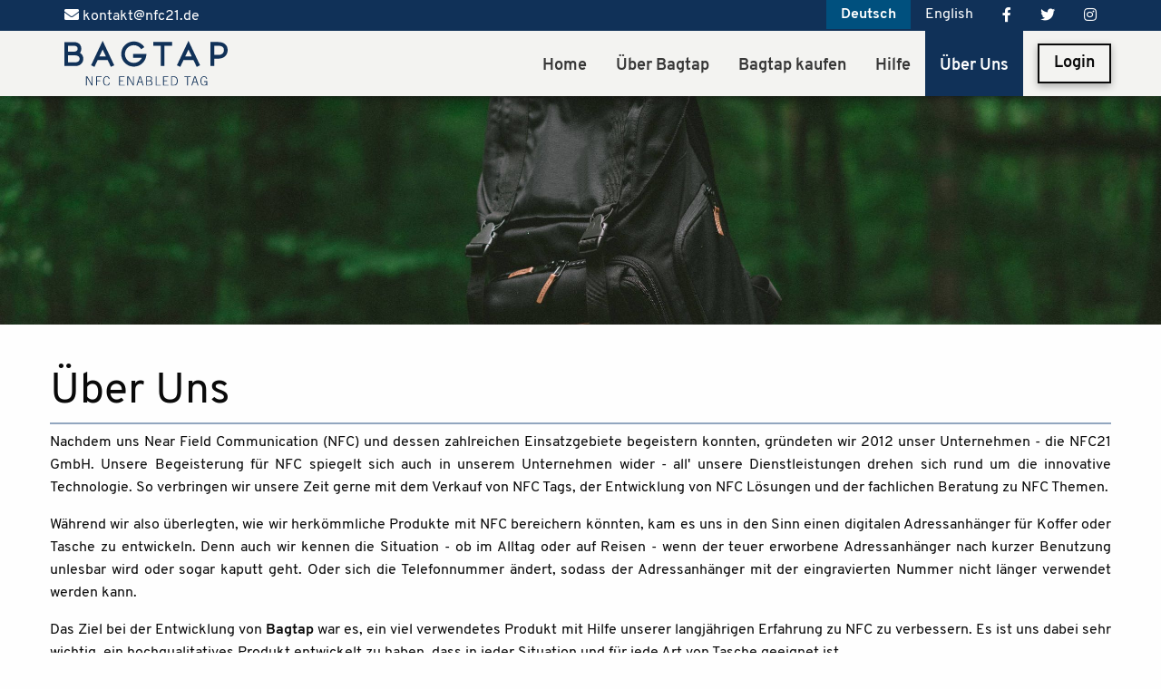

--- FILE ---
content_type: text/html; charset=UTF-8
request_url: https://bag-tap.com/de/page/ueber-uns
body_size: 5110
content:
<!doctype html>
<html class="no-js" lang="de-DE" itemscope="itemscope" itemtype="http://schema.org/WebPage">
    <head>
        <meta charset="utf-8" />
        <meta http-equiv="x-ua-compatible" content="ie=edge" />
        <meta name="viewport" content="width=device-width, initial-scale=1.0" />

                <meta itemprop="copyrightYear" content="2018" />
        <meta itemprop="isFamilyFriendly" content="True" />
        <meta itemprop="copyrightHolder" content="NFC21 GmbH" />
        <meta itemprop="relatedLink" content="https://www.nfc-tag-shop.de/" />
        <meta itemprop="relatedLink" content="https://tap21.de/" />

                <meta name="theme-color" content="#103158" />
                <meta name="msapplication-navbutton-color" content="#103158" />
                <meta name="apple-mobile-web-app-status-bar-style" content="#103158" />

                <title itemprop="name">
            Über Uns
                |
            Bagtap</title>

        <meta name="description" content="Nachdem uns Near Field Communication (NFC) und dessen zahlreichen Einsatzgebiete begeistern konnten, gründeten wir 2012 unser Unternehmen - die NFC21 GmbH. Unsere Begeisterung für NFC spiegelt sich auch in unserem Unternehmen wider - all&#039; unsere Dienstleistungen drehen sich rund um die innovative Technologie. So verbringen wir unsere Zeit gerne …"/>
        <meta property="og:locale" content="de_DE" />
        <meta property="og:type" content="website" />
        <meta property="og:title" content="Über Uns | Bagtap" />
        <meta property="og:description" content="Nachdem uns Near Field Communication (NFC) und dessen zahlreichen Einsatzgebiete begeistern konnten, gründeten wir 2012 unser Unternehmen - die NFC21 GmbH. Unsere Begeisterung für NFC spiegelt sich auch in unserem Unternehmen wider - all&#039; unsere Dienstleistungen drehen sich rund um die innovative Technologie. So verbringen wir unsere Zeit gerne …" />
        <meta property="og:url" content="https://bag-tap.com/de/page/ueber-uns" />
        <meta property="og:site_name" content="Bagtap" />
        <meta property="og:image" content="https://bag-tap.com/files/2019-02/about-us-slider.jpg" />
        <meta name="twitter:card" content="summary" />
        <meta name="twitter:title" content="Über Uns | Bagtap" />
        <meta name="twitter:description" content="Nachdem uns Near Field Communication (NFC) und dessen zahlreichen Einsatzgebiete begeistern konnten, gründeten wir 2012 unser Unternehmen - die NFC21 GmbH. Unsere Begeisterung für NFC spiegelt sich auch in unserem Unternehmen wider - all&#039; unsere Dienstleistungen drehen sich rund um die innovative Technologie. So verbringen wir unsere Zeit gerne …" />
        <meta name="twitter:image" content="https://bag-tap.com/files/2019-02/about-us-slider.jpg" />
        <meta name="robots" content="index, follow" />
        <!-- This site is being optimized with the Bob Bolt SEO Premium Extension™ v1.1.0 Platinum Edition Pro. -->

        
                    <meta name="about" content="" />
        
        <link rel="stylesheet" href="/theme/bagtap-2019/css/foundation.min.css?d5917363e8" />
        <link rel="stylesheet" href="/theme/bagtap-2019/css/all.min.css?1ccf0be343" />
        <link rel="stylesheet" href="/theme/bagtap-2019/css/tooltipster.bundle.min.css?e89e657ed0" />
        <link rel="stylesheet" href="/theme/bagtap-2019/css/app.css?89b5bc06e7" />

        <link rel="shortcut icon" href="/theme/bagtap-2019/images/favicon-bagtap-150px.png?244d9397f9" type="image/png" />
        <link rel="apple-touch-icon-precomposed" href="/theme/bagtap-2019/images/favicon-bagtap-180px.png?7cc548df9b" />

                    <link rel="alternate" hreflang="de-DE" href="/de/page/ueber-uns" />
                    <link rel="alternate" hreflang="en-GB" href="/en/page/about-us" />
        
        
    	<link rel="sitemap" type="application/xml" title="Sitemap" href="https://bag-tap.com/sitemap.xml?_locale=de">
    	<meta name="generator" content="Bolt">
    	<link rel="canonical" href="https://bag-tap.com/de/page/ueber-uns">
    </head>

    <body>

        
                            <div class="grid-container full topbar show-for-medium">
  <header class="grid-container">
    <div class="top-bar">

            <div class="top-bar-left">
        <ul class="menu">
          <li class="menu-text" id="email">
            <i class="fas fa-envelope"></i>
            kontakt@nfc21.de
          </li>
        </ul>        
      </div>

            <div class="top-bar-right">
        <ul class="menu"> 
          <li class="menu-language">
            <ul class="dropdown menu">
        <li class="active">
        <a title="Deutsch" href="/de/page/ueber-uns">
            Deutsch
        </a>
        <li>
        <a title="English" href="/en/page/about-us">
            English
        </a>
    </ul>

          </li>      
          <li class="social-media show-for-large align-center">
            <a href="https://de-de.facebook.com/bagtapfinder/" title="Bagtap Facebook">
               <i class="fab fa-facebook-f facebook"></i>
            </a>
          </li>
          <li class="social-media show-for-large ">
            <a href="https://twitter.com/bag_tap" title="Bagtap Twitter">
               <i class="fab fa-twitter twitter"></i>
            </a>
          </li>
          <li class="social-media show-for-large ">
            <a href="https://www.instagram.com/bag_tap/?hl=de" title="Bagtap Instagram">
              <i class="fab fa-instagram instagram"></i>
            </a>
          </li>
        </ul>      
      </div>

    </div>
  </header>
</div>

                 

<div id="off-canvas-menu" class="off-canvas position-left" data-off-canvas="true">
  <div id="main-menu" class="vertical menu accordion-menu" data-accordion="data-accordion">
    
    


<ul  class="menu vertical medium-horizontal " data-responsive-menu="accordion medium-dropdown">
                    <li class="index-1 menu-text first"><a href="/de" title='Dies ist die Startseite von Bagtap.' class='first'>Home</a></li>
                        <li class="index-2"><a href="/de/contentpage/ueber-bagtap" title='Erfahre mehr über Bagtap!' class=''>Über Bagtap</a></li>
                        <li class="index-3"><a href="/de/shop/unsere-shops" title='Hol dir deinen eigenen Bagtap!' class=''>Bagtap kaufen</a></li>
                        <li class="index-4 is-dropdown-submenu-parent"><a href="/de/faqs" title='Hier findest du verschiedene Anleitungen.' class=''>Hilfe</a><ul class="menu submenu vertical" data-submenu><li class="index-1 first"><a href="/de/faqs" title='Frequently asked questions about Bagtap.' class=''>Fragen und Antworten</a></li><li class="index-2"><a href="/de/contentpage/gepaeck-anmelden" title='Erfahre hier, wie du deinen Bagtap aktivierst.' class=''>Bagtap aktivieren</a></li><li class="index-3"><a href="/de/contentpage/kontaktdaten-anzeigen" title='Anleitung, um deine Bagtap Daten anzuzeigen.' class=''>Kontaktdaten anzeigen und ausblenden</a></li><li class="index-4"><a href="/de/contentpage/gepaeck-gefunden" title='Hier erfährst du, was du tun kannst, wenn du Koffer mit Bagtap gefunden hast.' class=''>Gepäck gefunden</a></li><li class="index-5 last"><a href="/de/page/kontakt" title='Kontaktiere uns, bei irgendwelchen Fragen.' class=''>Kontakt</a></li></ul></li>
                        <li class="index-5 last active"><a href="/de/page/ueber-uns" title='Lerne uns kennen!' class=''>Über Uns</a></li>
    </ul>

      <div class="offcanvas-button margin-top">
          <a href="https://tap21.de/login.jsf" class="button">
              Login
          </a>
      </div>
  </div>
</div>

<div class="grid-container full sticky-container" data-sticky-container="">
  <div id="menubar" data-sticky="" data-options="marginTop:0;" data-sticky-on="small" data-top-anchor="1" class="sticky is-anchored is-at-top">
    <nav id="first-level" class="grid-container full">
      <div class="grid-container nav-container">

                <div class="title-bar grid-x hide-for-large" data-hide-for="large">
          <div class="cell small-2">
            <button class="menu-icon dark" type="button" data-toggle="off-canvas-menu" aria-expanded="false" aria-controls="off-canvas-menu" aria-label="Menu"></button>
          </div>
          <div class="cell small-8 text-center">
            <div class="align-right" id="small-logo">
              <a href="/de">
                 <img src="/theme/bagtap-2019/images/bagtap-logo.svg?930bf5fabe" alt="Bagtap Logo"/> 
              </a>
            </div>
          </div>
          <div class="cell auto text-right">
          </div>
        </div>

                <div class="top-bar show-for-large" id="menu-top-bar">
          <div class="top-bar-left">
            <a href="/de">
              <div class="align-right" id="logo">
                <img src="/theme/bagtap-2019/images/bagtap-logo.svg?930bf5fabe" alt="Bagtap Logo"/> 
              </div>
            </a>
          </div>

                    <div class="top-bar-right dropdown menu" id="responsive-menu">
            



<ul  class="menu vertical medium-horizontal " data-responsive-menu="accordion medium-dropdown">
                    <li class="index-1 menu-text first"><a href="/de" title='Dies ist die Startseite von Bagtap.' class='first'>Home</a></li>
                        <li class="index-2"><a href="/de/contentpage/ueber-bagtap" title='Erfahre mehr über Bagtap!' class=''>Über Bagtap</a></li>
                        <li class="index-3"><a href="/de/shop/unsere-shops" title='Hol dir deinen eigenen Bagtap!' class=''>Bagtap kaufen</a></li>
                        <li class="index-4"><a href="/de/faqs" title='Hier findest du verschiedene Anleitungen.' class=''>Hilfe</a></li>
                        <li class="index-5 last active"><a href="/de/page/ueber-uns" title='Lerne uns kennen!' class=''>Über Uns</a></li>
    </ul>

          
            <div class="portal-button">
                   <a href="https://tap21.de/login.jsf" class="button">
                       Login<br />
                   </a>
               </div>
            </div>
        </div>
      </div>
    </nav>

        
    


    
                    
    
        
                    
    
        
                    
    
        
                    
    
        
                    <nav id="second-level" class="grid-container full"><div class="grid-container"><div class="top-bar show-for-large" id="menu-top-bar2"><div class="top-bar-right menu"><ul class="menu vertical medium-horizontal" data-responsive-menu="accordion medium-dropdown" role="menubar"></ul></div></div></div></nav>
    
    
  
  </div>
</div>

            
            
            <header class="grid-container full page-slider">
            <picture>
                <source media="(max-width:39.9375em)" srcset="/thumbs/960x140c/2019-02/about-us-slider.jpg">
                <source media="(min-width:40em)" srcset="/thumbs/3840x500c/2019-02/about-us-slider.jpg">
                <img src="/thumbs/1920x250c/2019-02/about-us-slider.jpg" srcset="/thumbs/3840x500c/2019-02/about-us-slider.jpg 2x" alt="Über Uns"/>
            </picture>
        </header>
    

            
        <article class="grid-container">
        <div class="grid-x">

            <div class="cell">
                <h1>
                    Über Uns
                </h1>
            </div>
            <div class="cell">
                
            </div>
            <div class="cell">
                <p>Nachdem uns Near Field Communication (NFC) und dessen zahlreichen Einsatzgebiete begeistern konnten, gründeten wir 2012 unser Unternehmen - die NFC21 GmbH. Unsere Begeisterung für NFC spiegelt sich auch in unserem Unternehmen wider - all' unsere Dienstleistungen drehen sich rund um die innovative Technologie. So verbringen wir unsere Zeit gerne mit dem Verkauf von NFC Tags, der Entwicklung von NFC Lösungen und der fachlichen Beratung zu NFC Themen.</p>

<p>Während wir also überlegten, wie wir herkömmliche Produkte mit NFC bereichern könnten, kam es uns in den Sinn einen digitalen Adressanhänger für Koffer oder Tasche zu entwickeln. Denn auch wir kennen die Situation - ob im Alltag oder auf Reisen - wenn der teuer erworbene Adressanhänger nach kurzer Benutzung unlesbar wird oder sogar kaputt geht. Oder sich die Telefonnummer ändert, sodass der Adressanhänger mit der eingravierten Nummer nicht länger verwendet werden kann.</p>

<p>Das Ziel bei der Entwicklung von <strong>Bagtap</strong> war es, ein viel verwendetes Produkt mit Hilfe unserer langjährigen Erfahrung zu NFC zu verbessern. Es ist uns dabei sehr wichtig, ein hochqualitatives Produkt entwickelt zu haben, dass in jeder Situation und für jede Art von Tasche geeignet ist.</p>

<p>Wir hoffen sehr, dass wir dir die zahlreichen Vorteile unseres <strong>Bagtaps</strong> auf dieser Webseite nahebringen konnten. Falls du Interesse an weiteren unserer Produkte hast, besuche gerne unsere <a href="https://nfc21.de/">Webseite</a> oder unseren <a href="https://www.nfc-tag-shop.de/">Shop</a>. Bei Fragen zu unserem <strong>Bagtap</strong> oder jedweden anderen NFC-Produkten aus unserem Shop, zögere nicht uns zu kontaktieren. Wir helfen dir sehr gerne weiter.</p>

<p>Dein <strong>Bagtap</strong> Team</p>

<p></p>

            </div>

        </div>
    </article>     


                            
        <address>

                
    </address>


            
            
                            
<div id="anchor"></div>

<div class="grid-container full" id="footer-container">
    <div class="grid-container">
        <div class="grid-x">

                        <div class="cell text-center small-12 footer-logo" style="margin: 1rem 0">
                <a href="/de">
                    <img src="/theme/bagtap-2019/images/bagtap-w.png?8a4cf8c89e" alt="Bagtap" />
                </a>
            </div>

            <div class="large-8 large-offset-2 footer-about text-center">
                <h3>Unsere Mission</h3>
                <p>Bagtap ist ein digitaler Adressanhänger für dein Gepäck oder deine Tasche. Mit Bagtap möchten wir den Nutzen und die Funktion von Gepäck- und Taschenmarken neu erfinden.</p>


            </div>

            <div class="cell large-3 medium-6 small-12 footerlinks">
                <h3>Bagtap Info</h3>
                <ul><li><a href="/de/page/digitaler-adressanhaenger">Digitaler Adressanhänger</a> </li>
    <li><a href="/de/page/adressanhaenger-fuer-handtaschen-koffer-und-rucksaecke">Adressanhänger für jede Tasche</a></li>
    <li><a href="/de/page/verlorenen-koffer-durch-den-bagtap-wiederfinden">Verlorenen Koffer durch den Bagtap wiederfinden</a></li>
    <li><a href="/de/page/digitaler-adressanhaenger-mit-datenschutz">Digitaler Adressanhänger mit Datenschutz</a></li>
    <li><a href="/de/page/koffer-auf-der-reise-schuetzen">Koffer auf der Reise schützen</a></li>
    <li><a href="/de/page/gepaeckschutz-fuer-vielreisende">Gepäckschutz für Vielreisende</a></li>
    <li><a href="/de/page/backpacker-rucksack-schuetzen">Backpacker-Rucksatz schützen</a></li>
</ul>                    
            </div>
        
            <div class="cell large-3 medium-6 small-12 footerlinks">
                <h3>Bagtap Hilfe</h3>
                <ul><li><a href="/de/contentpage/gepaeck-anmelden">Bagtap aktivieren</a></li>
    <li><a href="/de/contentpage/kontaktdaten-anzeigen">Kontaktdaten anzeigen und ausblenden</a></li>
    <li><a href="/de/contentpage/gepaeck-gefunden">Gepäck gefunden</a></li>
    <li><a href="/de/faqs">Fragen und Antworten</a></li>
    <li><a href="/de/page/verlustfall-gepaeck">Verlustfall Gepäck</a></li>
</ul>
            </div>     

            <div class="cell large-3 medium-6 small-12 footerlinks">
                <h3>Bagtap Business</h3>
                <ul><li><a href="/de/page/impressum">Impressum</a></li>
    <li><a href="/de/page/datenschutz">Datenschutz</a> </li>
    <li><a href="/de/page/kontakt">Kontakt</a></li>
</ul>
            </div>

            <div class="cell large-3 medium-6 footerlinks hide-for-small-only">
                <h3>Bagtap Community</h3>
                <ul>
                    <li>
                        <a href="https://de-de.facebook.com/bagtapfinder/" title="Dogtap Facebook">
                            <i class="fab fa-facebook-f facebook"></i>Bagtap
                        </a>    
                    </li>
                    <li>
                        <a href="https://www.instagram.com/bag_tap/" title="Dogtap Instagram">
                            <i class="fab fa-instagram instagram"></i>@bag_tap
                        </a>  
                    </li>                
                </ul>  
            </div>
            
        </div>
    </div>
</div>

            
            
        
        <script src="/theme/bagtap-2019/js/jquery-3.4.1.min.js?7a485f950a"></script>
        <script src="/theme/bagtap-2019/js/foundation.min.js?85a4a7ad6c"></script>
        <script src="/theme/bagtap-2019/js/lazyload.min.js?dc1ac4055a"></script>
        <script src="/theme/bagtap-2019/js/tooltipster.bundle.min.js?079505b4ab"></script>
        <script src="/theme/bagtap-2019/js/app.js?d29d856f95"></script>
        
        <script>
            $(document).ready(function(){
                $(document).foundation();

                var lazyLoadInstance = new LazyLoad({
                    elements_selector: ".lazy"
                });

                if (lazyLoadInstance) {
                    lazyLoadInstance.update();
                }

                $('.sim-thumb').on('click', function() {
                    $('#main-product-image').attr('src', $(this).data('image'));
                })
            });  
        </script>

        
        <script type="application/ld+json">
            //<![CDATA[
            {
            "@context" : "http://schema.org",
            "@type" : "Organization",
            "name" : "NFC21 GmbH",
            "logo": "https://nfc21.de/theme/nfc21-2020/images/nfc21-logo.png",
            "url" : "https://nfc21.de/",
            "sameAs": [
                "https://www.instagram.com/bag_tap/",
                "https://www.facebook.com/bagtapfinder/",
                "https://tap21.de/",
                "https://www.youtube.com/user/nfctagshop" 
            ],
            "address": {
                "@type": "PostalAddress",
                "addressLocality": "Mülheim an der Ruhr, Germany",
                "postalCode": "45481",
                "streetAddress": "Merziger Str. 6" 
            },
            "contactPoint": [{
                "@type": "ContactPoint",
                "telephone": "+4920869821931",
                "contactType": "customer service",
                "availableLanguage": [
                    "German",
                    "English" 
                ]
            }],
            "email": "kontakt(a-t)nfc21.de",
            "faxNumber": "+4920869821932" 
            }
            //]]>
        </script>

               <script>
        var _paq = window._paq || [];
        _paq.push(['disableCookies']);
        _paq.push(['trackPageView']);
        _paq.push(['enableLinkTracking']);
        (function() {
            var u="https://stat.nfc21.de/";
            _paq.push(['setTrackerUrl', u+'matomo.php']);
            _paq.push(['setSiteId', '6']);
            var d=document, g=d.createElement('script'), s=d.getElementsByTagName('script')[0];
            g.type='text/javascript'; g.async=true; g.defer=true; g.src=u+'matomo.js'; s.parentNode.insertBefore(g,s);
        })();
        </script>

    </body>    
</html>


--- FILE ---
content_type: text/css
request_url: https://bag-tap.com/theme/bagtap-2019/css/app.css?89b5bc06e7
body_size: 7837
content:
/* Fonts */
/* overpass-200 - latin */
@font-face {
    font-family: 'Overpass';
    font-style: normal;
    font-weight: 200;
    font-display: fallback;
    src: url('../fonts/overpass-v4-latin-200.eot'); /* IE9 Compat Modes */
    src: local('Overpass ExtraLight'), local('Overpass-ExtraLight'),
         url('../fonts/overpass-v4-latin-200.eot?#iefix') format('embedded-opentype'), /* IE6-IE8 */
         url('../fonts/overpass-v4-latin-200.woff2') format('woff2'), /* Super Modern Browsers */
         url('../fonts/overpass-v4-latin-200.woff') format('woff'), /* Modern Browsers */
         url('../fonts/overpass-v4-latin-200.ttf') format('truetype'), /* Safari, Android, iOS */
         url('../fonts/overpass-v4-latin-200.svg#Overpass') format('svg'); /* Legacy iOS */
  }
  
/* overpass-300 - latin */
@font-face {
  font-family: 'Overpass';
  font-style: normal;
  font-weight: 300;
  font-display: fallback;
  src: url('../fonts/overpass-v4-latin-300.eot'); /* IE9 Compat Modes */
  src: local('Overpass Light'), local('Overpass-Light'),
        url('../fonts/overpass-v4-latin-300.eot?#iefix') format('embedded-opentype'), /* IE6-IE8 */
        url('../fonts/overpass-v4-latin-300.woff2') format('woff2'), /* Super Modern Browsers */
        url('../fonts/overpass-v4-latin-300.woff') format('woff'), /* Modern Browsers */
        url('../fonts/overpass-v4-latin-300.ttf') format('truetype'), /* Safari, Android, iOS */
        url('../fonts/overpass-v4-latin-300.svg#Overpass') format('svg'); /* Legacy iOS */
}  

@font-face {
    font-family: 'Overpass';
    font-style: normal;
    font-weight: 400;
    font-display: fallback;
    src: url('../fonts/overpass-v2-latin-regular.eot'); /* IE9 Compat Modes */
    src: local('Overpass Regular'), local('Overpass-Regular'),
         url('../fonts/overpass-v2-latin-regular.eot?#iefix') format('embedded-opentype'), /* IE6-IE8 */
         url('../fonts/overpass-v2-latin-regular.woff2') format('woff2'), /* Super Modern Browsers */
         url('../fonts/overpass-v2-latin-regular.woff') format('woff'), /* Modern Browsers */
         url('../fonts/overpass-v2-latin-regular.ttf') format('truetype'), /* Safari, Android, iOS */
         url('../fonts/overpass-v2-latin-regular.svg#Overpass') format('svg'); /* Legacy iOS */
}
@font-face {
    font-family: 'Overpass';
    font-style: normal;
    font-weight: 700;
    font-display: fallback;
    src: url('../fonts/overpass-v2-latin-700.eot'); /* IE9 Compat Modes */
    src: local('Overpass Bold'), local('Overpass-Bold'),
            url('../fonts/overpass-v2-latin-700.eot?#iefix') format('embedded-opentype'), /* IE6-IE8 */
            url('../fonts/overpass-v2-latin-700.woff2') format('woff2'), /* Super Modern Browsers */
            url('../fonts/overpass-v2-latin-700.woff') format('woff'), /* Modern Browsers */
            url('../fonts/overpass-v2-latin-700.ttf') format('truetype'), /* Safari, Android, iOS */
            url('../fonts/overpass-v2-latin-700.svg#Overpass') format('svg'); /* Legacy iOS */
}

@font-face {
    font-family: 'Font Awesome 5 Pro';
    font-weight: 900;
    font-style: normal;
    font-display: fallback;
    src: url('../fonts/fa-solid-900.woff2') format('woff2'),
         url('../fonts/fa-solid-900.woff') format('woff');    
}

@font-face {
    font-family: 'Font Awesome 5 Brands';
    font-weight: 400;
    font-style: normal;
    font-display: fallback;
    src: url('../fonts/fa-brands-400.woff2') format('woff2'),
         url('../fonts/fa-brands-400.woff') format('woff');    
}

@font-face {
    font-family: 'Font Awesome 5 Duotone';
    font-weight: 900;
    font-style: normal;
    font-display: fallback;
    src: url('../fonts/fa-duotone-900.woff2') format('woff2'),
         url('../fonts/fa-duotone-900.woff') format('woff');    
}

/*General */
body {
    font-family: Overpass;
    overflow-x: hidden;
}
h1, .h1,
h2, .h2,
h3, .h3,
h4, .h4,
h5, .h5,
h6, .h6 {
    font-family: Overpass;
}

h1 {
    hyphens: none;
}

a {
    color:  #00507E;
    text-decoration: underline;
}

a:hover, a:focus {
    color:  #00507E;
    text-decoration: none;
}

.menu a, .menu a:hover, .menu a:focus, a.button, a.button:focus {
    text-decoration: none;
}


/* Fixes white/blue stroke flashing of links in main menu. */
.menu a, .menu a:hover, .menu a:active, .menu a:focus {
    outline: none;
    border: none;
}

p {
    text-align: justify;
    hyphens: auto;
    -moz-hyphens: auto;
}


h2 {
    padding-top:  1.25rem;
    font-size: 2rem;
}

h3 {
    font-size: 1.5rem;
    padding-top:  1.25rem;
}

.margin-bottom {
     margin-bottom: 2rem !important;
}

.fad {
    --fa-secondary-opacity: .7;
}

.fa-hotel {
    font-size: 1.8rem !important;
}

.fa-road {
    font-size: 1.7rem !important;
}

.fa-eye {
    padding: .8rem !important;
  }

/* Topbar */
.topbar, .top-bar, .top-bar ul {
    background: #103158;
    color: #fff;
    padding: 0;
}
.topbar .icon{
    color: #fff;
}

.topbar .menu .menu-text, .topbar .dropdown.menu a, .topbar .menu a {
    padding: 0.5rem 1rem;
}

.social-media #facebook {
    margin-left: 1.25rem;
}

.social-media i {
    color: white;
}

.menu-language ul{
    padding: 0;
}

.menu-language .dropdown.menu a{
    color: #fff;
}

.menu-language .dropdown.menu a:hover{
    background: #00507E;
}

.menu-language .menu .active > a{
    font-weight: bold;
    color: #fff;
    background: #00507E;
}

/* prevent reload flashing. */
.menu .active > a {
   background: none;
}

/* Navigationbar */
#small-logo img {
    max-width: 8.5em;
}

.menubar-shop{
    font-size: 1.3rem;
}

#logo img {
    width: 180px;
    margin-left: 1rem;
}

#responsive-menu {
    background: #F3F3F1;
    
}
#responsive-menu ul {
    background:  #F3F3F1;
}

#responsive-menu li {
    text-align: center;
    padding: 0;
}

#menubar { 
    color:#383838;
    box-shadow: 0rem 0.9375rem 0.625rem -0.9375rem #111; 
    z-index: 11;
}

#first-level .dropdown.menu ul{
    align-items: center;
}

#first-level .dropdown.menu li {
    align-items: center;
}

#first-level .dropdown.menu li a {
    color: #383838; 
    font-size: 1.125rem;
    align-items: center;
    padding-top: 1.875rem;
    background: #F3F3F1;
}

#first-level .dropdown.menu li.selected a {
    color:#103158;
    font-weight: bold;
    font-size: 1.125rem;
}

#first-level .dropdown.menu li.unselected a {
    color: #383838;
}

#first-level li {
    text-align: center;
}

#first-level li a{
    height: 4em;
    font-weight: bold;
    text-align: center;
    -webkit-transition: all .5s;
    -o-transition: all .5s;
    transition: all .5s;
}

#first-level .dropdown.menu li a:hover {
    color:#1656a5;
    text-decoration: none;
}

#first-level .dropdown.menu li.active a{
    color:#1656a5;
}


#first-level li a img {
    margin-top: 2%;
    max-height: 90%;
    max-width: 120%;
    height: 3.125rem;
    width: auto;
}

.dropdown.menu > li.is-dropdown-submenu-parent > a::after{
    border-color: #383838 rgba(0, 0, 0, 0) rgba(0, 0, 0, 0);
}

.dropdown.menu > li.selected.is-dropdown-submenu-parent > a::after{
    border-color: #103158 rgba(0, 0, 0, 0) rgba(0, 0, 0, 0);
}

.dropdown.menu.medium-horizontal > li.is-dropdown-submenu-parent > a::after {
    border-color: #383838 transparent;
}
.accordion-menu .is-accordion-submenu-parent:not(.has-submenu-toggle) > a::after {
    border-color: #383838 transparent 
}

#menu-top-bar, .top-bar-left, .title-bar  {
    background: #F3F3F1;
}

#first-level{
    background: #F3F3F1;
}

#first-level .dropdown.menu li.active{
    background: #103158;
}
#first-level .dropdown.menu li.active a{
    background: none;
    color: #fff;
}

#second-level{
    background-color: rgba(255, 255, 255, 0.6);
}

#second-level .dropdown.menu li a {
    padding: 0.7rem 1rem;
    font-size: 1rem;
    font-weight: 500;
    height: auto;
}

#menu-top-bar2, #second-level .top-bar ul, #second-level .dropdown.menu li a {
    background: none;
}

#second-level li a {
    color: #333;
}

#second-level li.active a, #second-level li a:hover{
    color: #1656a5;
}

#second-level li.active{
    background-color: rgba(255, 255, 255, 0.6);
}

.menu .menu-text {
    font-weight: 500;
}

.menu-icon.dark {
    color: #383838;  
    margin-top: 4px;
    width: 24px;
    height: 20px;
}

.menu-icon.dark::after {
    background: #103158;
    box-shadow: 0 0.4375rem 0 #103158, 0 0.875rem 0 #103158;
}

.menu-icon.dark:hover::after {
    background: #103158;
    box-shadow: 0 0.4375rem 0 #103158, 0 0.875rem 0 #103158;
}

.portal-button {
   padding-left: 1rem;
   margin: auto;
}

.portal-button .button{
   box-shadow: 0px 3px 8px 0 rgba(0, 0, 0, 0.3);
   background-color: transparent;
   border: 2px solid #0A0A0A;
   color: #0A0A0A;
   font-size: 1.125rem;
   font-weight: bold;
}

.portal-button .button:hover{
   background-color: #103158;
   color: #ffffff;
   border: 2px solid #0A0A0A;
}

.offcanvas-button .button{
   box-shadow: 0px 3px 8px 0 rgba(0, 0, 0, 0.3);
   background-color: white;
   border: 2px solid #0A0A0A;
   color: #0A0A0A;
   font-size: 1.125rem;
   font-weight: bold;
}

.offcanvas-button .button:hover{
   color: #103158;
   border: 2px solid #0A0A0A;
}

.offcanvas-button {
    margin-top: 2rem;
}


/*Off-canvas Menubar */
#off-canvas-menu li.index-1 a:visited{
    border:#103158 solid 0.125rem;
}
.off-canvas-wrapper {
    flex: 1 0 auto;
}

.off-canvas {
    box-shadow: none !important;
    background: #103158;
    padding: .5rem;
}

.off-canvas a {
    background: #103158;
    color: #fff;
    font-size: 1.2rem;
    font-weight: bold;
}

.off-canvas a:hover {
    color: #fff;
}

.off-canvas li.active a{
    color: #103158 !important;
    background: #fff;
   
}

.off-canvas a:active {
    color: #fff;
}

.off-canvas ul {
    background: #103158;
}

.off-canvas .accordion.menu > li > a {
    font-weight: bold !important;
    text-transform: none !important; 
}

.off-canvas .accordion.menu li ul.menu li {
    padding-left: 1rem;
    width: 100%;
}

.off-canvas .menu .vertical a {
    
    padding-left: 2rem;
}

.off-canvas-button {
    background: #103158;
    color: #383838;
    font-size: 1.2rem;
    font-weight: bold;
}

.off-canvas-button:hover{
    background: #103158;
    color: white; 
}

.button:focus{
    background: #103158;
    color: white; 
}


.off-canvas-button:active{
    background: #103158;
    color: white; 
}



.dropdown-pane{ 
    margin-left: 0.5rem;
    width: auto;
    background-color: #103158;
}

.is-dropdown-submenu {
    margin-left: 0.5rem;
    border: 0;
    width: auto;
    background-color: #103158;
}

.off-canvas .menu .menu-text {
    padding-left: 0;
    padding-bottom: 0.5rem;
}

.off-canvas .first {
    font-weight: bold;
}

.off-canvas .dropdown.menu .is-active > a{
    color:white;
}

.accordion-menu .is-accordion-submenu a {
    margin-left: 0.5rem;
    width: auto;
    background-color: #103158;
}



/*Slider */
.orbit-container{
    position: relative;
}

.dropdown.menu.medium-horizontal > li.is-dropdown-submenu-parent > a::after {
    border-color: #383838 transparent transparent;
}
.header-overlay {
    position: absolute;
    left:18%;
    top: 8%;
    max-width: 40em;
    border-radius: 2px;
 }

.header-overlay h1 {
    text-transform: uppercase;
    font-size: 3.5vw;
    background-color: rgba(10, 10, 10, 0.99); 
    opacity: 0.6;   
    color:rgba(255,255,255, 1);
    border:none;
}
    
/* 3-step-graphic */
.graphics-container-full{
    margin-top: -1.6em !important;
    position: relative;
    overflow: hidden;
}

.graphics-container {
    background: #103158;
    color: #fff;
    max-width: 25rem;
    margin-top:1em;    
    margin-bottom:1em;
}

.graphics-container div{
    width: 100%;
    padding-left: .5rem;
    padding-right: .5rem;
}

.icon img {
    height: auto;
    max-width: 7rem;
    text-align: center;
    margin-top: 1em;
    margin-bottom:1em;
}

.icon-header {    
    height: auto;
    font-size: 1.375rem;
    font-weight: bold;    
    margin-top: 0.2rem;
    margin-bottom: 0.5rem;  
}

.icon-text {
    margin-top: 0.5rem;
    margin-bottom: 1rem;
    text-align: center;
}

/* Content */
.homepage-slider img, .page-slider img{
    width: 100%;
}

.home-image {
    padding: 1.5rem;
    padding-left: 1rem;
}

.home-content {
    padding-top: 1.5rem;
    
}

article {
    margin-bottom: 1.25rem;
}

h1 {
    border-bottom: 0.125rem solid  rgba(40, 80, 129, 0.5);
    margin-bottom: 0.5rem;
    margin-top: 3.5%;
}

h1 p{
    margin: 0;
}

article .button{
    background: #103158;
    font-weight: 700;
    margin-top: 1rem;
}

article .button:hover {
    background: #00507E;
    color: white;  
}

.index-headline h2 {
    border-bottom: 0.125rem solid  rgba(40, 80, 129, 0.5);
}

.index-headline h3 {
    border-bottom: 0.125rem solid  rgba(40, 80, 129, 0.5);
}

/* gallery */
.gallery {
    background: #F3F3F1;
    padding-bottom: 1.25rem;
    margin-top:2rem;
}

.grid-gallery div.cell div {
    padding: 0.5rem;
}

.product-image-gallery {
    background-color: #fefefe;
    padding: 1.5rem;
  }
  
  .pdp-product-image {
    margin-bottom: 1.25rem;
  }
  
  .product-thumbs a {
    margin-left: 0.5rem;
    margin-right: 0.5rem;
    padding: 0 !important;
  }
  
  .product-thumbs a img {
    display: inline-block;
    max-width: 100%;
    margin-bottom: 1rem;
    border: solid 0.25rem #fefefe;
    border-radius: 0;
    box-shadow: 0 0 0 0.0625rem rgba(10, 10, 10, 0.2);
    line-height: 0;
    border-radius: 0.1875rem;
    width: 3.125rem;
    height: 3.125rem;
    border: none;
  }

/* Footer */


#footer-container {
    background: #383838;
    color: white;
    align-content: center;
    padding-top: 0.9375rem;
    padding-bottom: 0.9375rem;
    height: auto !important;
    margin-bottom:0 !important;
}


#footer-container a {
    color: white;
    text-decoration: none;
    padding: .5rem;
}

.footer-logo img{
    max-width: 180px;
}

.footer-logo svg{
    color: #fff;
    fill: currentColor !important;
}

.footerlinks i {
    margin-right: .5rem;
}

#animation-container {
    overflow-x: clip;
    position: relative;
    .bag {
        width: 50px;
        height: 50px;
        position: absolute;
        bottom: 0;
        pointer-events: none;
        z-index: 10;
        background: #103158;
        
        -webkit-mask-image: var(--mask);
        -webkit-mask-repeat: no-repeat;
        -webkit-mask-position: center;
        -webkit-mask-size: contain;

        mask-image: var(--mask);
        mask-repeat: no-repeat;
        mask-position: center;
        mask-size: contain;
        
        &.bag-one {
            animation: walkAcross 30s linear infinite;
        }

        &.bag-two {
            background: color-mix(in srgb, #103158 80%, white 20%) !important;
            animation: walkAcross 32s linear infinite;
        }
        &.bag-three {
            background: color-mix(in srgb, #103158 60%, white 40%) !important;
            animation: walkAcross 34s linear infinite;
        }
    }
}

@keyframes walkAcross {
    0% {
        left: -1000px;
    }
    100% {
        left: 100%;
    }
}


/*Contentpages*/
#content-header-cell h1 {
    margin-top: 2rem;
}

.content-article div.cell {
    padding-bottom: 1.5rem;
    margin-top: 1.5rem;
    border-bottom: 0.125rem solid  rgba(40, 80, 129, 0.5); 
}

.content-image {
    padding: 1.25rem;  
}

.image-odd{
    padding-left: 0;
    padding-right: 2.5rem;
}

.image-even{
    padding-right: 0;
    padding-left: 2.5rem;
}

.second-content-container {
    background: #F3F3F1;  
}

.second-content {
    background: #F3F3F1;
    margin-bottom: 1.8rem;
}

.second-content h3 {
    font-size: 1.5rem;
    border-bottom: 0.125rem solid  rgba(40, 80, 129, 0.8);
    margin-top: 1.5rem;
}

h2 {
    font-size: 1.5rem;
}

.content-article div.content-images {
    margin: 1rem;
}

.sub-image {
padding: 0.5rem;
margin-top: 5rem;
}

.video-container {
    margin-top: 5rem;
}


/*+++++++++++++++++++++++++++++++++++++++++++++++++++++++++++++++++++++++*/
/*CSS for FAQs */
.faq-text {
    margin-bottom: 2rem;
}

.faqpartial-content h3 { 
    font-size: 1.5rem;
    border-bottom: 0.125rem solid  rgba(40, 80, 129, 0.8);
    margin-top: 1.5rem;
}

.accordion-title {
    font-size: 1.25rem;
    color: #103158;
    text-decoration: none;
}

.is-active .accordion-title {
    background-color: #F3F3F1;
    color: #103158;
}

.accordion-title:hover, .accordion-title:focus {
    background-color: #F3F3F1;
    color: #103158;
    text-decoration: none;
}

.accordion-title p {
    text-align: left;
    padding: 0;
    padding-left: 1rem;
    margin: 0;
}

.faq-content {
    margin-bottom: 3rem;
}


.faq-grid {
    padding: 1rem;
}

/* Pagination */
.pagination {
    margin: 1rem;
}

.pagination ul {
    display: inline-block;
    margin: 0;
    padding: 0;
    border: 1px solid #DDD;
}

.pagination ul li {
    float: left;
    list-style-type: none;
    border-right: 1px solid #DDD;
    padding: 4px 6px;
}

.pagination ul li:last-child {
    border-right: none;
}

.pagination ul li.active {
    background-color: #103158;
}
.pagination ul li.active a{
    color: #fff;
}

.pagination ul li a {
    text-decoration: none;
}

/* Contact form */
.button.primary {
    background: #103158;
    color: white;
    
}

.button.primary:hover{
    background: #6E872A;
    color: white; 
}

/* Interim Stuff for shop */
.shop-image {
    padding: 1.5rem;
    padding-left: 1.5rem;
    padding-left: 2rem;
}

/* ================================== Home-Story ================================== */ 
.overlay {
    position: absolute;
    width: 100%;
    height: 40%;
    left: 0;
    -webkit-transform: skewY(-10deg) scaleY(0.7);
    -moz-transform: skewY(-10deg) scaleY(0.7);
    -ms-transform: skewY(-10deg) scaleY(0.7);
    transform: skewY(-10deg) scaleY(0.7);
    -webkit-transform-origin: center center;
    -moz-transform-origin: center center;
    -ms-transform-origin: center center;
    transform-origin: center center;
    background-color: rgba(10, 10, 10, .45);
    top:30%;
}

.img-overlay {
    position:relative; 
}

.img-overlay img {
    position:absolute; 
    left:0; 
    top:0%;
}
  
.text-overlay {
   /* background-color: rgba(10, 10, 10, .4); */
  }
  
  .text-overlay h1 {
    margin: 0 auto;
    text-align: center;
  
    top: 57%;
    position: relative;
  
    border-bottom: none;
    color: white;
    font-size: 2.8rem;
  
    font-weight: 400;

    -webkit-transform: rotate(-10deg);
    -moz-transform: rotate(-10deg);
    -ms-transform: rotate(-10deg);
    transform: rotate(-10deg);
    -webkit-transform-origin: center center;
    -moz-transform-origin: center center;
    -ms-transform-origin: center center;
    transform-origin: center center;
    max-width:31rem;
  }
  
  .slogan{
    margin-top: 4rem;
    margin-bottom: 6rem;
  }
  
  .learn-more{
    margin-top: 1.5rem;
  }

  #svg-cut {

    fill: #fff;
    position: absolute;
    bottom: -30px;
    height: auto;
    
}

.shop-button {
    text-align: right;
}

.amazon-button {
    text-align: left;
}

  /* ================================== Section Main ================================== */ 
.section{
    border-bottom: 1px solid #efefef;
    border-top: 1px solid #efefef;
  }
  
  /* Make room for menu. */
  .section .claim{  
    padding-left: 1rem;
    padding-right: 1rem; 
  
    margin-top: 3rem;
    margin-bottom: 3rem;
  }
  
  .section .claim h2, .slogan h2{
    text-align: center;
    font-size: 3.5rem;
    font-weight: 200;
    margin-bottom: 0;
    padding-top: 0;
  }
  
  .section .claim p, .slogan p{
    font-weight: 300;
    text-align: center;
    font-size: 1.5rem;
  
    padding-bottom: 0;
    margin-bottom: 0;   
  }
  
  .section-alt .claim hr{
    border-bottom: 0.125rem solid rgba(40, 80, 129, 0.5) !important;
  }
  
  .section .claim hr{
    border-bottom: 0.125rem solid rgba(40, 80, 129, 0.5);
    width: 20em;
  }

   .section .shop hr {
       border-bottom: 2px solid rgba(40, 80, 129, 0.5);
       width: 10em;
   }

  .section .section-image p{
    font-size: 1.2rem !important
  }
  
  .section .section-caption p{
    margin-top: 2rem;
    font-size: 1.2rem
  }
  
  .letsgo {
    background: none;
    color: #103158;
    font-size: 3em;
    border-radius: 50%;
    padding: 0.25em;
    margin-top:2rem;
    margin-bottom: 3rem;
    font-size: 2em !important;
    box-shadow: none;
  }

  .letsgo i {
    padding: .2rem .3rem;
    margin-top: .2rem;
}
  
  .letsgo:hover, .letsgo:active, .letsgo:focus {
   background: #103158;
   color:white;
  }
  
  .section-button {
    box-shadow: 0px 3px 8px 0 rgba(0, 0, 0, 0.3);
    background:#103158;
    font-size:2vh !important;
  }
  
  .section-button:hover, .section-button:focus, .section-button:active {
    background:#00507E;
  }

  p.buy-now {
      margin-top:2rem;
      font-size:1.8rem;
      margin-bottom:0rem;
  }
  
   .buy-button {  
     border: 2px solid #0a0a0a; 
     background: transparent !important;
     color: #0a0a0a; 
     margin: .5rem 1rem 1rem 1rem;
     font-size: 1.5rem !important;
     min-width: 17rem;
     font-weight: 500 !important;  
   }

   .buy-button:hover {
     background: #103158 !important;
     color: #ffffff !important;
   }

    .cell.amazon-button, .cell.shop-button {
        text-align: center;
    }

  .buy-button span{
    display: inline-block;
    margin-top: 0.5rem;
    font-size: 1rem;
  }
  
  
  
  .section-alt {
      background-color:#F3F3F1;
  }
  
  .hover-click {
    display:none;
  }
  
  
  
  
  .orbit-caption {
      background-color: #103158;
      color:rgb(10, 10, 10);
      font-size: 1.5vh;
      padding-bottom: 2vh;
     
  }
  
  #smart-parent {
      position: relative;
      margin: 0 auto;
      overflow: hidden;
  }
  
  #smart-wrapper {
    position:absolute;
    height: 100%;
    overflow: hidden;
  
    z-index: 9;
  
    top: 0; left: 0; bottom: 0; right: 0;
  }
  
  #smart-cutoff{
    height: 40px; 
    width: 100%; 
    position: absolute; 
    bottom:0px; 
    z-index:10; 
    background: linear-gradient(to bottom, rgba(255,255,255,0) 0%,rgba(255,255,255,1) 100%); 
  }
  
  #smart-wrapper iframe {
    width: 100%;
    height: 100%;
  
    padding-top: 2rem;
  
    transform-origin: 0px 0px 0px; 
    color:transparent;
    margin:0;
    border: 0;
    overflow:hidden;
    scroll-behavior: smooth;
  }
  
  .phone-frame {
      background-size: 100% 100%;
      background-repeat: no-repeat;
      width: 100%;
      height: 100%;
      position: absolute;
  }
  
  .profile-bt{
    z-index: 10;
    position: relative;
  }
  
  img#smart-phone {
      height:100%;
      position: relative;
      z-index: 10;
      width: 340px; /* reset by js.*/
  }
  
  .fact-icons i {
    font-size: 2rem;
    line-height:2rem;
    padding: 1rem;
    width: 4rem;
    height: 4rem;
    background: #103158;
    border-radius: 100%;
    color: white;
    margin: 1.5rem 0rem .5rem 0rem;
  }

  .feature-icons i {
    font-size: 2rem;
    width: 4rem;
    height: 4rem;
    background: #103158;
    border-radius: 100%;
    color: white;
    padding: 1rem;
  }
  
  .feature-icons h3 {
    font-size: 1rem;
    font-weight: bold;
  }

  .orbit-slide.feature-icons h3 {
      padding: 1rem 1rem 0rem 1rem;
  }

  .orbit-slide.feature-icons p {
      padding: 0rem 1rem 0rem 1rem;
  }
  
  div.switch-button{
    margin-top: 0.75em;
    margin-bottom: 0.5em;
  
    border: 2px solid #fff;
    border-radius: 5px;
    display: inline-block;
    background-clip: border-box;
    box-shadow: none;
  }
  
  .switch-button a{
    background-color: #fff;
    color:#103158;
    margin: 0;
    padding: 0.4rem;
    border-radius: 0;
    box-shadow: none;
  }
  
  .switch-button a:hover, .switch-button a:focus {
      background-color:#103158;
      color:#fff;
  }
  
  a.active-bt {
      background-color:#103158;
      color: #fff;
  }
  
  .switch-left{
    border-top-left-radius: 5px !important;
    border-bottom-left-radius: 5px !important;
  }
  
  .switch-right{
    border-top-right-radius: 5px !important;
    border-bottom-right-radius: 5px !important;
  }
  
  
  p.checkboxes {
      font-size:1.2rem;
  }
  
  .text-center p{
    text-align: center !important;
  }
  
  .orbit-previous.team {
      color:#103158;
  }
  
  .orbit-next.team {
      color:#103158;
  }

  /* Cover page. */
  .cover-wrapper{
    position: relative;
    height:100%;
  }

  .cover-image img {
    height:100%;
    width:100%;
    object-fit:cover;
  }

  .cover-grid{
    position: absolute;
    top: 0;
    height: 100%;
    width: 100%;
  }
  
  #svg-cut{
    fill: #fff;
    position: absolute;
    bottom: -30px;
    height: auto;
  }
  
  .gfort-sep {
    left: 0;
    z-index: -1;
    width: 100%;
    height: auto;
    line-height: 0;
    overflow: hidden;
    position: absolute;
  } 
  
  
  /* ================================== Bagtap color picker widget ================================== */ 
  .color-picker {
    cursor: pointer;   
    padding:1rem 1rem 1rem 1rem;
    width: 6em;
    display: inline-block;
  }
  
  img.inactive-bagtap {
    display:none;
  }
  
  /* Bagtap colors and default color for first element. */
  #bagtap-blue{background-color:#5987A3; }
  #bagtap-orange{background-color:#EA5730;}
  #bagtap-green{background-color:#7AB929;}
  #bagtap-black{background-color:#2E2E2D;}
  #bagtap-pink{background-color:#D32D76;}
  #bagtap-red{background-color:#B0231B;}
  #bagtap-lilac{background-color:#654E9B;}
  #bagtap-darkblue{background-color: #184E8B;}
  
  .colored-div {
    background-color:#5987A3;
    height:20rem;
    margin: 0 auto;
  }
  
  .color-picker, .colored-div {
    -webkit-transition: all 0.3s ease-in-out;
    -moz-transition: all 0.3s ease-in-out;
    -ms-transition: all 0.3s ease-in-out;
    -o-transition: all 0.3s ease-in-out;
    transition: all 0.3s ease-in-out;
  }
  
  h3.blog {
    min-height:5rem;
  }

  /* ================================== Tooltips ================================== */ 

.tooltip-info {
 
    width: 2.5em;
    height: 2.5em;
    text-align: center;
    margin: 0 auto;
    color: #fff;  
    position:absolute;
  }
  
  .tooltip-info i {
    background: #103158;
    padding: .7rem;
    width: 2.5em;
    height: 2.5em;
    border-radius:50%;
  }
  
  .tooltipster-sidetip .tooltipster-box {
    background: white;
    border: 2px solid #103158;
    border-radius: 4px;
    color: rgb(10, 10, 10);
  }
  
  
  .tooltipster-sidetip .tooltipster-content {
    color: rgb(10, 10, 10);
  }
  
  .tooltipster-sidetip.tooltipster-bottom .tooltipster-arrow-background {
    border-bottom-color: #103158;
    left: 0;
    top: 3px;
    
  }
  
  .tooltipster-sidetip.tooltipster-left .tooltipster-arrow-background {
    border-left-color: white;
    left: -3px;
    top: 0;
     
  }
  
  .tooltipster-sidetip.tooltipster-right .tooltipster-arrow-background {
    border-right-color: white;
    left: 3px;
    top: 0;
  } 
  
  .tooltipster-sidetip.tooltipster-top .tooltipster-arrow-background {
    border-top-color: white;
    left: 0;
    top: -3px;
  }
  
  .tooltipster-sidetip.tooltipster-bottom .tooltipster-arrow-border {
      border-bottom-color: #103158;
  }
  
  .tooltipster-sidetip.tooltipster-left .tooltipster-arrow-border {
      border-left-color: #103158;
  }
  
  .tooltipster-sidetip.tooltipster-right .tooltipster-arrow-border {
      border-right-color: #103158;
  }
  
  .tooltipster-sidetip.tooltipster-top .tooltipster-arrow-border {
      border-top-color: #103158;
  }
  
  .tooltip-info {
    top:-3rem;
    right:-.5rem;
  }
  
  .tooltip-info i {
    width: 2.5rem;
    height: 2.5rem;
    padding: .7rem;
  }
  
  #tooltip-smartphone {
    right: 1.5rem;
    top: 7rem;
  }
  
  #tooltip-smartphone-bottom {
    right: 7.5rem;
    bottom: 0;
    top: 34.5rem;
  }
  
  #tooltip-bagtap {
    top: 7rem;
    left: -50rem;
  
  }
  
  /* ================================== Animations ================================== */ 

@-webkit-keyframes bouncedown {
    0%,  
    100% {
       -webkit-transform: translateY(0);
    }
    50% {
        -webkit-transform: translateY(10px);
    }
  }
  @-moz-keyframes bouncedown {
    0%, 
    100% {
       -moz-transform: translateY(0);
    }
    50% {
       -moz-transform: translateY(10px);
    }
  }
  @-o-keyframes bouncedown {
    0%,
    100% {
       -o-transform: translateY(0);
    }
    50% {
       -o-transform: translateY(10px);
    }
  }
  @keyframes bouncedown {
    0%,  
    100% {
        transform: translateY(0);
    }
    50% {
        transform: translateY(10px);
    }
  }
  
  @-webkit-keyframes bounce-7 {
    0%   { transform: scale(1,1)      translateY(0); }
    10%  { transform: scale(1.1,.9)   translateY(0); }
    30%  { transform: scale(.9,1.1)   translateY(-30px); }
    50%  { transform: scale(1.05,.95) translateY(0); }
    57%  { transform: scale(1,1)      translateY(-5px); }
    64%  { transform: scale(1,1)      translateY(0); }
    100% { transform: scale(1,1)      translateY(0); }
  }   
  
  @keyframes bounce-7 {
    0%   { transform: scale(1,1)      translateY(0); }
    10%  { transform: scale(1.1,.9)   translateY(0); }
    30%  { transform: scale(.9,1.1)   translateY(-30px); }
    50%  { transform: scale(1.05,.95) translateY(0); }
    57%  { transform: scale(1,1)      translateY(-5px); }
    64%  { transform: scale(1,1)      translateY(0); }
    100% { transform: scale(1,1)      translateY(0); }
  }
  
  @-webkit-keyframes pulse {
    0% {
        -webkit-transform: scale(1);
        transform: scale(1);
    }
    
    50% {
        -webkit-transform: scale(1.2);
        transform: scale(1.2);
    }
  
    100% {
        -webkit-transform: scale(1);
        transform: scale(1);
    }
    
  }
    
  @keyframes pulse {
    0% {
        -webkit-transform: scale(1);
        -ms-transform: scale(1);
        transform: scale(1);
    }
  
    50% {
        -webkit-transform: scale(1.2);
        -ms-transform: scale(1.2);
        transform: scale(1.2);
    }
  
    100% {
        -webkit-transform: scale(1);
        transform: scale(1);
    }
  
  }
  
  @-webkit-keyframes scale-up-center {
    0% {
      -webkit-transform: scale(0.8);
              transform: scale(0.8);
    }
    100% {
      -webkit-transform: scale(1);
              transform: scale(1);
    }
  }
  @keyframes scale-up-center {
    0% {
      -webkit-transform: scale(0.8);
              transform: scale(0.8);
    }
    100% {
      -webkit-transform: scale(1);
              transform: scale(1);
    }
  }
  
  .letsgo:first-of-type {
    -webkit-animation: bouncedown .6s cubic-bezier(0.390, 0.575, 0.565, 1.000) 8 alternate both;
            animation: bouncedown .6s cubic-bezier(0.390, 0.575, 0.565, 1.000) 8 alternate both;
  }
 
  
  .animate {
    -webkit-animation: pulse 1.5s ease-in-out .1s 5;
    animation: pulse 1.5s ease-out .1s 5;
  }
  
  .call-to-action {
    -webkit-animation: scale-up-center .4s cubic-bezier(0.390, 0.575, 0.565, 1.000) 5 alternate both;
            animation: scale-up-center .4s cubic-bezier(0.390, 0.575, 0.565, 1.000) 5 alternate both;
  }
  
  

  /* ================================== Media Screen - Old orbit ================================== */ 
@media screen and (max-width:115em) {
    .header-overlay {
        width: 33%;
    }

    .header-overlay h1 {
        font-size: 3.8vw;
        padding: 0.5rem;
    }

    .orbit-bullets {
        display: none; } }
        
@media screen and (max-width:85em) {
    .header-overlay {
        width: 32%;
    }

    .header-overlay h1 {
        font-size: 3.6vw;
        padding: 0.5rem;
    }

    .orbit-bullets {
        display: none; }}

@media screen and (max-width: 65em) {
    .header-overlay {
        width: 29%;
    }

    .header-overlay h1 {
        font-size: 3.5vw;
        padding: 0.5rem;
    }

    .orbit-bullets {
        display: none; } }
            
@media screen and (max-width: 35em) {
    .header-overlay {
        width: 26%;
    }
    
    .header-overlay h1 {
        font-size: 2.7vw;
        padding: 0.5rem;
    }
    
    .orbit-bullets {
        display: none; }}
        
@media screen and (max-width: 39.9375em) {
    .nav-container {
        padding: 0;
    }
    
}

  
  /* ================================== Small ================================== */ 
  @media screen and (max-width: 39em) {
  

    h1 {
      font-size: 1.75em;
    }
  
    h2{
      font-size: 1.3em;
    }

    .icon img {
        width: 70%;
        margin-bottom:0.4rem;
        margin-top: 0.4rem;
    }

    .icon-header {
        font-size: 2.5vw;
        margin:0;
        padding-bottom: 0.5rem;
    }
   
    .graphics-grid > .cell{
        margin-left: .25rem;
        margin-right: .25rem;
    }

    .graphics-container {
        padding-bottom: 0;
    }
    .entry-container{
        padding-left: .9375rem;
        padding-right: .9375rem;
    }
    .faq-grid{
        padding: 0;
    }
    .accordion-title{
        font-size: 1.125rem;
    }
    .accordion-title p{
        padding: 0
    }
    .home-content{
        padding-top: 0;
    }
    .content-image, .image-odd, .image-even {
        padding: 0;  
    }  
    .image-odd{
        padding-left: 0.125rem;
    } 
    .image-even{
        padding-right: 0.125rem;
    }
    .content-article div.cell:first-of-type { 
        margin-top: 0;
    }

    .shop-button {
        text-align: center;
    }
    
    .amazon-button {
        text-align: center;
    }

    .nav-container {
        padding: 0;
    }
  
    .text-overlay h1 {
      font-size: 1rem;
      margin-left:1rem;
      top:58%;
    }

    .img-overlay img {
        max-height:7rem;
    }
  
    #svg-cut {
      height: auto;
      bottom: -10px;
      
    }
    
    .section .claim{
      margin-top: 2rem;
    }
  
    a.anchor{
      display: block;
      position: relative;
      top: -40px;
      visibility: hidden;
    }
  
    .section{
      padding-bottom: 2rem;
    }
  
    .section .slogan p{
      padding-left: 1rem;
      padding-right: 1rem;
    }
  
    .section .claim{
      margin-bottom: 2rem;
    }
  
    .section .claim h2{
      font-size: 2rem;
      line-height: 1.2em;
      margin-bottom: 0;
    }
  
    .section .claim p{
      font-size: 1.1rem;
      padding-left: 1.5rem;
      padding-right: 1.5rem;
    }
  
    .section .section-caption p {
      font-size: 1rem;
      margin-top: 0;
      padding: 0.4rem;
  
      margin-left: 1.5rem;
      margin-right: 1.5rem;
  
      background-color: #F3F3F1 !important;
  
      border-radius: 0.25rem;
  
      position: relative;
      z-index: 10;
    }
  
    .section-alt .section-caption p {
      background-color: #fff !important;
    }
  
    .section .checkboxes{
      font-size: 1rem;
      margin-bottom: 0.25rem;
    }
     
    .section .claim hr{
      border-bottom: 0.125rem solid rgba(40, 80, 129, 0.5);
      width: 10em;
      margin-top: 0.5rem;
      margin-bottom: 0.5rem;
    }
  
    .letsgo{
      margin-top:1rem;
      margin-bottom: 2rem;
    }
  
    .fact-icons i {
      width: 3em;
      height: 3em;
      font-size: 1.3rem;
    }

    .buy-button{
      margin-top: 1rem;
    }
    
    .dog-div {
      margin-top: 1em; 
    } 
    .dog-div p{
      margin-bottom: 0;
    }
  
    .profile-bt {
      margin-top: -3rem;
    }
  
    .bagtap-selector h3{
      display: none;
    }
    .bagtap-selector p{
      margin-top: 0.25em;
      margin-bottom: 0;
    }
      
    img#smart-phone {
      max-width:18rem;
  
    }
  
    .light-bagtap {
      display:none;
    }
  
    .icon img {
        width: 70%;
        margin-bottom:0.4rem;
        margin-top: 0.4rem;
    }
  
    .icon-header {
        font-size: 2.5vw;
        margin:0;
        padding-bottom: 0.5rem;
    }
  
    .graphics-grid > .cell{
        margin-left: .25rem;
        margin-right: .25rem;
    }
  
    .graphics-container {
        padding-bottom: 0;
    }
    .entry-container{
        padding-left: .9375rem;
        padding-right: .9375rem;
    }
    .faq-grid{
        padding: 0;
    }
    .accordion-title{
        font-size: 1.125rem;
    }
    .accordion-title p{
        padding: 0
    }
    .home-content{
        padding-top: 0;
    }
    .content-image, .image-odd, .image-even {
        padding: 0;  
    }  
    .image-odd{
        padding-left: 0.125rem;
    } 
    .image-even{
        padding-right: 0.125rem;
    }
    .content-article div.cell:first-of-type { 
        margin-top: 0;
    }
  
    a.help.button.large {
        margin-left:0;
    }
  
    .slogan {
      margin-bottom: 3rem;
    }
  
    .slogan h2 {
        font-size:2rem;
    }
  
    .slogan p {
        font-size:1.1rem;
    }
  
    .dog-image img {
        max-height:10rem;
    }
  
    .dog-title {
        margin-bottom:0 !important;
    }
  
    .dog-title p {
        margin-bottom:0;
    }
  
    .blog-div {
        padding: 0rem 1.5rem 1.5rem 1.5rem;
    }
  
    h3.blog {
        padding-top:0;
    }
  
    .colored-div {
      height:14rem;
      width: auto;
    }
  
    .color-picker {
        width:4rem;
    }
    .section-button {
        font-size:1.2rem !important;
        margin-bottom:0;
    }

    #footer-container a {
        padding: 1rem;
    }

    .overlay {
        height:65%;
        top:30%;
    }

    .shop-button {
        text-align: center;
    }
    
    .amazon-button {
        text-align: center;
    }

    .tooltip-info i {
        width: 2rem;
        height: 2rem;
        padding: .45rem;
    }
    
    #tooltip-smartphone {
        top: 1rem;
        right: -.5rem;
    }

    #tooltip-smartphone-bottom {
        right: 1.5rem;
        top: 11rem;
    }

    #tooltip-bagtap {
        top: 2rem;
        left: -16rem;
    }

    .section-caption {
        margin-top: 1rem;
    }
  
  }  

  
/* ================================== Medium ================================== */ 
@media screen and (min-width: 40em) and (max-width: 70em) {
    
    .section .claim h2, .slogan h2{
        font-size: 3rem;
    }

    #section3 p {
        font-size: 1.2rem;
    }

    .color-picker {
        width:5rem;
    }

    .dog-image img {
        width: 14rem;
    }

    .section .claim p, .slogan p {
        font-size: 1.3rem;
    }

    .text-overlay h1 {
        font-size: 2rem;
        margin-top:0;
        max-width:22rem;
        top:56%;
    }

    .img-overlay img {
        max-height:25rem;
    }

    .overlay {
        height: 52%;
    }

    .fact-icon {
        margin-top: .1rem;
    }

    .shop-button {
        text-align: center;
    }
    
    .amazon-button {
        text-align: center;
    }

    #tooltip-smartphone {
        right: .5rem;
        top: 3rem;
    }

    #tooltip-smartphone-bottom {
        right: 3.5rem;
        top: 19rem;
    }

    #tooltip-bagtap {
        top: 4rem;
        left: -28rem;
    }
 
 }

 /* "Upper" medium displays */
 @media screen and (min-width: 60em) and (max-width: 70em) {

    .img-overlay img {
        max-height:25rem;
    }

    .shop-button {
        text-align: right;
    }
    
    .amazon-button {
        text-align: left;
    }
 
 }

 /* ================================== Xtra Large ================================== */ 
 @media screen and (min-width: 131em)  {

    .text-overlay h1 {
        font-size: 4rem;
        top:54%;
        max-width: 45rem;
    } 

    span.icon.icon-ok.fact-icon::before {
        margin-top: 1.3rem;
    }
 
 }

 /* ================================== Orbit fix ================================== */ 
 @media screen and (max-width: 39.9375em) {

    /* Home */
    .header-orbit {
        height:10rem !important;
    }
    
    .orbit-slide {
        height: 100%;
    }
    
    .slider-content {
        height:100%;
    }
    
    .slider-content #sketch-image, .slider-content .entry-image {
        height: 100%;
        object-fit:cover;
    }

    .img-overlay img {
        max-height:10rem;
    }
}
    
    /* Medium only */
@media screen and (min-width: 40em) and (max-width: 66em) {

    /* Home */
    .header-orbit  {
    height:25rem !important;
    }

    .orbit-slide {
    height: 100%;
    }

    .slider-content {
    height:100%;
    }
}
    
    
/* Large only. => to fill the slides for screen sized between large monitors and laptops. */
@media screen and (min-width: 66em) and (max-width:89em) {

    .header-orbit  {
    min-height:26rem !important;
    }

    .orbit-slide {
    height: 100%;
    }

    .slider-content {
    height:100%;
    }

    .slider-content #sketch-image, .slider-content .entry-image {
    height: 100%;
    object-fit:cover;
    }

    .img-overlay img {
        max-height:27rem;
    }

    .overlay {
        height: 50%;
    }

    .text-overlay h1 {
        top:56%;
        max-width:30rem;
    }

    span.icon.icon-ok.fact-icon::before {
        margin-top: 1.25rem;
    }
}

@media screen and (min-width: 90em) and (max-width: 110em) {
    .img-overlay img {
        max-height:30rem;
    }

    .overlay {
        height: 50%;
    }

    span.icon.icon-ok.fact-icon::before {
        margin-top: 1.2rem;
    }
}
 



  [class^="icon-"]:before, [class*=" icon-"]:before {
    font-family: "fontello";
    font-style: normal;
    font-weight: normal;
    speak: none;
    
    display: inline-block;
    text-decoration: inherit;
    width: 1em;
    margin-right: .2em;
    text-align: center;
    /* opacity: .8; */
    
    font-variant: normal;
    text-transform: none;
    line-height: 1em;
    margin-left: .2em;
    -webkit-font-smoothing: antialiased;
    -moz-osx-font-smoothing: grayscale;
  }   
     
  .icon-down-open:before { content: '\e800'; } /* '' */
  .icon-right-open:before { content: '\e801'; } /* '' */
  .icon-twitter:before { content: '\f099'; } /* '' */
  .icon-facebook:before { content: '\f09a'; } /* '' */
  .icon-mail-alt:before { content: '\f0e0'; } /* '' */
  .icon-instagram:before { content: '\f16d'; } /* '' */
  .icon-shopping-bag:before { content: '\f290'; } /* '' */
  .icon-ok:before { content: '\e802'; } /* '' */


--- FILE ---
content_type: image/svg+xml
request_url: https://bag-tap.com/theme/bagtap-2019/images/bagtap-logo.svg?930bf5fabe
body_size: 4116
content:
<?xml version="1.0" encoding="UTF-8" standalone="no"?><!DOCTYPE svg PUBLIC "-//W3C//DTD SVG 1.1//EN" "http://www.w3.org/Graphics/SVG/1.1/DTD/svg11.dtd"><svg width="100%" height="100%" viewBox="0 0 1500 412" version="1.1" xmlns="http://www.w3.org/2000/svg" xmlns:xlink="http://www.w3.org/1999/xlink" xml:space="preserve" xmlns:serif="http://www.serif.com/" style="fill-rule:evenodd;clip-rule:evenodd;stroke-linejoin:round;stroke-miterlimit:1.41421;"><g id="Bagtap-Blau" serif:id="Bagtap Blau"><path d="M34.183,197.461l66.668,0c4.375,0 8.839,-0.572 13.399,-1.715c4.559,-1.137 8.689,-2.994 12.396,-5.554c3.701,-2.568 6.74,-5.938 9.12,-10.117c2.368,-4.177 3.561,-9.308 3.561,-15.384c0,-6.839 -1.615,-12.29 -4.847,-16.381c-3.231,-4.08 -7.216,-7.273 -11.963,-9.549c-4.752,-2.276 -9.833,-3.753 -15.242,-4.41c-5.426,-0.672 -10.309,-1.002 -14.676,-1.002l-58.416,0l0,64.112Zm0,-98.305l58.128,0c0.572,0 2.521,-0.235 5.841,-0.711c3.317,-0.472 6.882,-1.75 10.682,-3.853c4.372,-2.084 7.55,-4.882 9.549,-8.398c1.989,-3.512 2.99,-7.93 2.99,-13.246c0,-7.407 -1.328,-12.673 -3.988,-15.816c-2.66,-3.129 -5.511,-5.458 -8.551,-6.982c-2.088,-0.948 -4.936,-1.899 -8.544,-2.855c-3.604,-0.937 -8.174,-1.413 -13.679,-1.413l-0.855,0l-0.569,0l-51.004,0l0,53.274Zm66.668,132.491l-100.851,0l0,-219.959l86.611,0c14.24,0 26.69,2.564 37.326,7.699c9.492,4.553 16.9,10.92 22.223,19.08c6.267,9.503 9.4,20.994 9.4,34.481c0,15.007 -4.269,27.639 -12.82,37.898c1.144,0.756 2.276,1.466 3.42,2.134c1.136,0.668 2.287,1.474 3.419,2.422c7.788,5.884 13.683,13.015 17.66,21.367c4.183,8.171 6.275,17.475 6.275,27.922c0,9.688 -1.85,18.803 -5.554,27.347c-3.7,8.555 -9.162,15.863 -16.381,21.939c-6.655,5.707 -14.301,10.067 -22.937,13.114c-8.647,3.033 -17.908,4.556 -27.791,4.556" style="fill:#103158;fill-rule:nonzero;"/><path d="M321.426,143.315l60.128,0l-30.209,-63.536l-29.919,63.536Zm105.706,95.742l-29.343,-61.541l-92.598,0l-29.062,61.541l-30.774,-14.535l105.99,-224.522l106.561,224.522l-30.774,14.535Z" style="fill:#103158;fill-rule:nonzero;"/><path d="M637.405,237.056c-15.39,0 -30.301,-3.037 -44.733,-9.116c-14.055,-5.877 -26.314,-14.141 -36.75,-24.79c-10.835,-10.817 -19.091,-23.075 -24.798,-36.747c-6.076,-14.435 -9.105,-29.446 -9.105,-45.025c0,-15.575 3.029,-30.578 9.105,-45.01c2.855,-6.85 6.36,-13.302 10.54,-19.378c4.18,-6.073 8.935,-11.871 14.258,-17.379c10.436,-10.444 22.695,-18.704 36.75,-24.794c14.052,-5.881 28.963,-8.825 44.733,-8.825c20.124,0 38.846,4.741 56.122,14.248c8.363,4.556 16.012,10.067 22.951,16.519c6.921,6.456 12.958,13.676 18.089,21.651l-28.785,18.81c-7.6,-11.779 -17.387,-20.894 -29.343,-27.35c-11.96,-6.46 -24.979,-9.688 -39.034,-9.688c-11.207,0 -21.747,2.135 -31.629,6.41c-9.876,4.276 -18.47,10.068 -25.778,17.383c-7.322,7.312 -13.111,15.905 -17.39,25.784c-4.275,9.88 -6.409,20.419 -6.409,31.619c0,11.218 2.134,21.758 6.409,31.63c4.279,9.879 10.068,18.523 17.39,25.93c7.308,7.408 15.902,13.249 25.778,17.525c9.882,4.275 20.422,6.41 31.629,6.41c8.164,0 16.048,-1.137 23.647,-3.427c7.603,-2.28 14.627,-5.558 21.079,-9.823c6.463,-4.275 12.213,-9.307 17.241,-15.102c5.032,-5.792 9.172,-12.294 12.386,-19.521l-81.48,0l0,-34.186l123.085,0c0,1.711 -0.043,3.7 -0.135,5.983c-0.096,2.277 -0.33,4.471 -0.714,6.552c-0.387,2.472 -0.76,4.936 -1.136,7.408c-2.099,13.292 -6.509,25.83 -13.264,37.617c-6.74,11.764 -15.234,22.119 -25.489,31.05c-10.65,8.931 -22.376,15.771 -35.192,20.512c-12.823,4.744 -26.171,7.12 -40.028,7.12" style="fill:#103158;fill-rule:nonzero;"/><path d="M989.283,45.592l-69.804,0l0,186.057l-34.218,0l0,-186.057l-69.502,0l0,-34.19l173.524,0l0,34.19Z" style="fill:#103158;fill-rule:nonzero;"/><path d="M1109.93,143.315l60.138,0l-30.231,-63.536l-29.907,63.536Zm105.688,95.742l-29.329,-61.541l-92.581,0l-29.072,61.541l-30.796,-14.535l105.997,-224.522l106.579,224.522l-30.798,14.535Z" style="fill:#103158;fill-rule:nonzero;"/><path d="M1376.32,129.355l38.778,0c7.948,0.387 15.238,-0.607 21.772,-2.99c6.552,-2.368 12.116,-5.745 16.672,-10.11c8.175,-8.167 12.27,-18.806 12.27,-31.921c0,-12.336 -4.297,-21.832 -12.831,-28.487c-4.367,-3.224 -9.783,-5.742 -16.239,-7.553c-6.481,-1.8 -13.696,-2.702 -21.644,-2.702l-38.778,0l0,83.763Zm0,102.293l-34.186,0l0,-220.246l72.964,0c12.909,0 24.577,1.708 35.021,5.128c10.433,3.412 19.386,8.316 26.8,14.673c7.387,6.37 13.111,14.062 17.088,23.078c3.999,9.024 5.991,19.049 5.991,30.053c0,11.03 -1.925,21.47 -5.717,31.35c-3.995,9.502 -9.588,17.862 -16.801,25.074c-7.613,7.407 -16.626,13.064 -27.073,16.949c-10.43,3.896 -21.641,5.941 -33.611,6.129c-0.402,0 -0.771,-0.053 -1.133,-0.138c-0.405,-0.096 -0.76,-0.149 -1.165,-0.149l-38.178,0l0,68.099Z" style="fill:#103158;fill-rule:nonzero;"/><path d="M197.417,325.741l13.072,0l40.376,70.866l0.238,0l0,-70.866l7.77,0l0,84.989l-8.008,0l-45.436,-78.64l-0.238,0l0,78.64l-7.774,0l0,-84.989Z" style="fill:#103158;fill-rule:nonzero;"/><path d="M291.235,410.73l0,-84.989l49.918,0l0,6.35l-42.141,0l0,31.321l30.721,0l0,6.349l-30.721,0l0,40.969l-7.777,0Z" style="fill:#103158;fill-rule:nonzero;"/><path d="M408.661,350.694c-1.882,-6.36 -4.549,-11.246 -8.004,-14.659c-3.448,-3.413 -7.685,-5.114 -12.71,-5.114c-4.083,0 -7.656,0.941 -10.713,2.824c-3.061,1.878 -5.59,4.509 -7.596,7.89c-1.999,3.37 -3.491,7.337 -4.467,11.882c-0.984,4.556 -1.474,9.46 -1.474,14.712c0,5.341 0.49,10.27 1.474,14.784c0.976,4.509 2.482,8.451 4.527,11.825c2.042,3.377 4.652,6.005 7.827,7.887c3.178,1.885 6.932,2.823 11.246,2.823c3.292,0 6.162,-0.544 8.594,-1.644c2.429,-1.101 4.446,-2.593 6.055,-4.475c1.612,-1.882 2.951,-4.016 4.005,-6.417c1.062,-2.393 1.982,-5.117 2.767,-8.178l7.301,1.296c-1.73,8.161 -4.865,14.5 -9.414,19.009c-4.553,4.514 -11.03,6.769 -19.428,6.769c-5.103,0 -9.67,-1.041 -13.718,-3.118c-4.034,-2.085 -7.472,-5.043 -10.295,-8.888c-2.82,-3.846 -4.986,-8.459 -6.47,-13.832c-1.499,-5.373 -2.244,-11.321 -2.244,-17.841c0,-6.587 0.745,-12.549 2.244,-17.89c1.484,-5.334 3.65,-9.929 6.47,-13.771c2.823,-3.846 6.261,-6.804 10.295,-8.889c4.048,-2.074 8.615,-3.118 13.718,-3.118c7.219,0 13.064,2.22 17.535,6.655c4.481,4.432 7.695,10.419 9.655,17.947l-7.18,1.531Z" style="fill:#103158;fill-rule:nonzero;"/><path d="M502.54,410.73l0,-84.989l48.504,0l0,6.35l-40.731,0l0,31.321l29.307,0l0,6.349l-29.307,0l0,34.609l42.965,0l0,6.36l-50.738,0Z" style="fill:#103158;fill-rule:nonzero;"/><path d="M576.815,325.741l13.068,0l40.379,70.866l0.238,0l0,-70.866l7.77,0l0,84.989l-8.008,0l-45.436,-78.64l-0.238,0l0,78.64l-7.773,0l0,-84.989Z" style="fill:#103158;fill-rule:nonzero;"/><path d="M709.131,376.594l-14.126,-44.502l-0.234,0l-14.013,44.502l28.373,0Zm-20.131,-50.852l11.889,0l26.843,84.989l-8.238,0l-8.594,-27.784l-32.138,0l-8.718,27.784l-8.231,0l27.187,-84.989Z" style="fill:#103158;fill-rule:nonzero;"/><path d="M759.162,404.371l20.121,0c7.461,0 12.936,-1.409 16.427,-4.24c3.491,-2.823 5.245,-7.212 5.245,-13.185c0,-5.17 -1.985,-9.332 -5.952,-12.471c-3.963,-3.14 -10.024,-4.713 -18.188,-4.713l-17.653,0l0,34.609Zm0,-40.962l18.477,0c2.748,0 5.277,-0.255 7.595,-0.767c2.312,-0.511 4.379,-1.353 6.24,-2.528c1.85,-1.179 3.316,-2.813 4.41,-4.886c1.105,-2.078 1.655,-4.613 1.655,-7.596c0,-5.966 -1.829,-10.043 -5.479,-12.244c-3.651,-2.191 -9.514,-3.296 -17.596,-3.296l-15.302,0l0,31.317Zm-7.773,-37.67l23.782,0c10.436,0 18.071,1.701 22.894,5.114c4.818,3.423 7.23,8.817 7.23,16.189c0,4.556 -0.931,8.264 -2.82,11.13c-1.882,2.858 -4.936,5.273 -9.183,7.233c4.875,2.124 8.657,5.025 11.37,8.718c2.703,3.686 4.052,8.121 4.052,13.299c0,4.318 -0.685,7.969 -2.056,10.952c-1.378,2.979 -3.434,5.408 -6.175,7.29c-4.872,3.377 -12.216,5.067 -22.013,5.067l-27.081,0l0,-84.992Z" style="fill:#103158;fill-rule:nonzero;"/><path d="M838.733,325.741l7.77,0l0,78.632l37.911,0l0,6.357l-45.681,0l0,-84.989Z" style="fill:#103158;fill-rule:nonzero;"/><path d="M906.429,410.73l0,-84.989l48.497,0l0,6.35l-40.738,0l0,31.321l29.314,0l0,6.349l-29.314,0l0,34.609l42.968,0l0,6.36l-50.727,0Z" style="fill:#103158;fill-rule:nonzero;"/><path d="M988.479,404.371l16.47,0c9.343,0 16.495,-3.132 21.491,-9.41c4.979,-6.282 7.475,-15.192 7.475,-26.729c0,-11.534 -2.496,-20.444 -7.475,-26.722c-4.996,-6.279 -12.148,-9.418 -21.491,-9.418l-16.47,0l0,72.279Zm-7.788,-78.632l24.027,0c6.349,0 11.896,1.115 16.655,3.356c4.755,2.234 8.608,5.295 11.594,9.183c2.986,3.878 5.174,8.399 6.584,13.537c1.42,5.135 2.123,10.611 2.123,16.417c0,5.813 -0.703,11.285 -2.123,16.424c-1.41,5.138 -3.598,9.648 -6.584,13.536c-2.986,3.885 -6.839,6.946 -11.594,9.184c-4.759,2.233 -10.306,3.355 -16.655,3.355l-24.027,0l0,-84.992Z" style="fill:#103158;fill-rule:nonzero;"/><path d="M1101.48,325.741l58.142,0l0,6.349l-25.181,0l0,78.64l-7.787,0l0,-78.64l-25.174,0l0,-6.349Z" style="fill:#103158;fill-rule:nonzero;"/><path d="M1213.65,376.594l-14.112,-44.502l-0.231,0l-14.023,44.502l28.366,0Zm-20.121,-50.852l11.904,0l26.81,84.989l-8.22,0l-8.591,-27.784l-32.162,0l-8.707,27.784l-8.217,0l27.183,-84.989Z" style="fill:#103158;fill-rule:nonzero;"/><path d="M1304.18,350.456c-1.406,-5.884 -3.913,-10.614 -7.531,-14.183c-3.619,-3.572 -8.388,-5.351 -14.365,-5.351c-7.532,0 -13.54,3.356 -17.993,10.056c-4.485,6.712 -6.726,15.799 -6.726,27.252c0,4.95 0.433,9.598 1.239,13.955c0.828,4.354 2.266,8.296 4.308,11.826c2.042,3.537 4.829,6.342 8.42,8.419c3.565,2.078 7.961,3.118 13.22,3.118c5.892,0 10.693,-1.96 14.372,-5.884c3.675,-3.924 5.546,-8.785 5.546,-14.599l0,-7.766l-21.438,0l0,-6.356l29.198,0l0,39.786l-6.726,0l0,-8.356l-0.231,0c-2.585,3.367 -5.636,5.807 -9.109,7.302c-3.505,1.484 -8.164,2.233 -13.97,2.233c-9.712,0 -17.585,-3.846 -23.59,-11.537c-6.012,-7.688 -9.002,-18.402 -9.002,-32.141c0,-6.904 0.838,-13.083 2.529,-18.537c1.701,-5.451 4.059,-10.043 7.077,-13.771c3.015,-3.729 6.524,-6.552 10.518,-8.48c4.02,-1.918 8.275,-2.88 12.845,-2.88c7.67,0 14.023,2.233 18.995,6.711c5.003,4.468 8.22,10.441 9.715,17.891l-7.301,1.292Z" style="fill:#103158;fill-rule:nonzero;"/></g></svg>

--- FILE ---
content_type: application/javascript; charset=utf-8
request_url: https://bag-tap.com/theme/bagtap-2019/js/app.js?d29d856f95
body_size: 581
content:
function checkIfViewport(){
  $('.tooltip-info').each(function () {
     var elementPos = $(this).offset().top-300;
     var elementHeight = $(this).height()+700;
     var topOfWindow = $(window).scrollTop()+72;

     if (elementPos < topOfWindow + elementHeight && elementPos + elementHeight > topOfWindow) {
         $(this).addClass("animate");
     } else {
         $(this).removeClass("animate");
     }
 });

 $('.cta').each(function () {
   var elementPos = $(this).offset().top-500;
   var elementHeight = $(this).height()+500;
   var topOfWindow = $(window).scrollTop()+72;

   if (elementPos < topOfWindow + elementHeight && elementPos + elementHeight > topOfWindow) {
       $(this).addClass("call-to-action");
   } else {
       $(this).removeClass("call-to-action");
   }
  });
}

$(window).scroll(function () {
checkIfViewport();
});

$(window).on( "load", function(){
checkIfViewport();
});

$(document).ready(function(){

  $( "a.letsgo" ).click(function( event ) {
      event.preventDefault();
      $("html, body").animate({ scrollTop: $($(this).attr("href")).offset().top }, 500);
  });

  $('#tap21-iframe').width($('#smart-phone').width() - 22);   
  $('#tap21-iframe').height(1250);
  $('#wrapper').height( $('#smart-phone').height());

  //Scroll iframe
  $("#smart-wrapper").delay(1500).animate({ 
      scrollTop: $("#tap21-iframe").height() }, 15000);
      
      setTimeout(function() {
      $('#smart-wrapper').animate({scrollTop:0}, 10000); 
      },10000);

      var scrolltopbottom =  setInterval(function(){
          
      $('#smart-wrapper').animate({ scrollTop: $("#tap21-iframe").height() }, 15000);
      
      setTimeout(function() {
      $('#smart-wrapper').animate({scrollTop:0}, 15000); 
      },15000);

  },20000);

  $('.color-picker').click(function() {
      var color = $('img', this).css('backgroundColor');

      if(color == "rgb(46, 46, 45)") {

          $('.alternative').show(1);
          $('.standard').hide(1);
      } else {

          $('.standard').show(1);
          $('.alternative').hide(1);
      }

      $('.colored-div').css('background-color', color);       
  });

});  